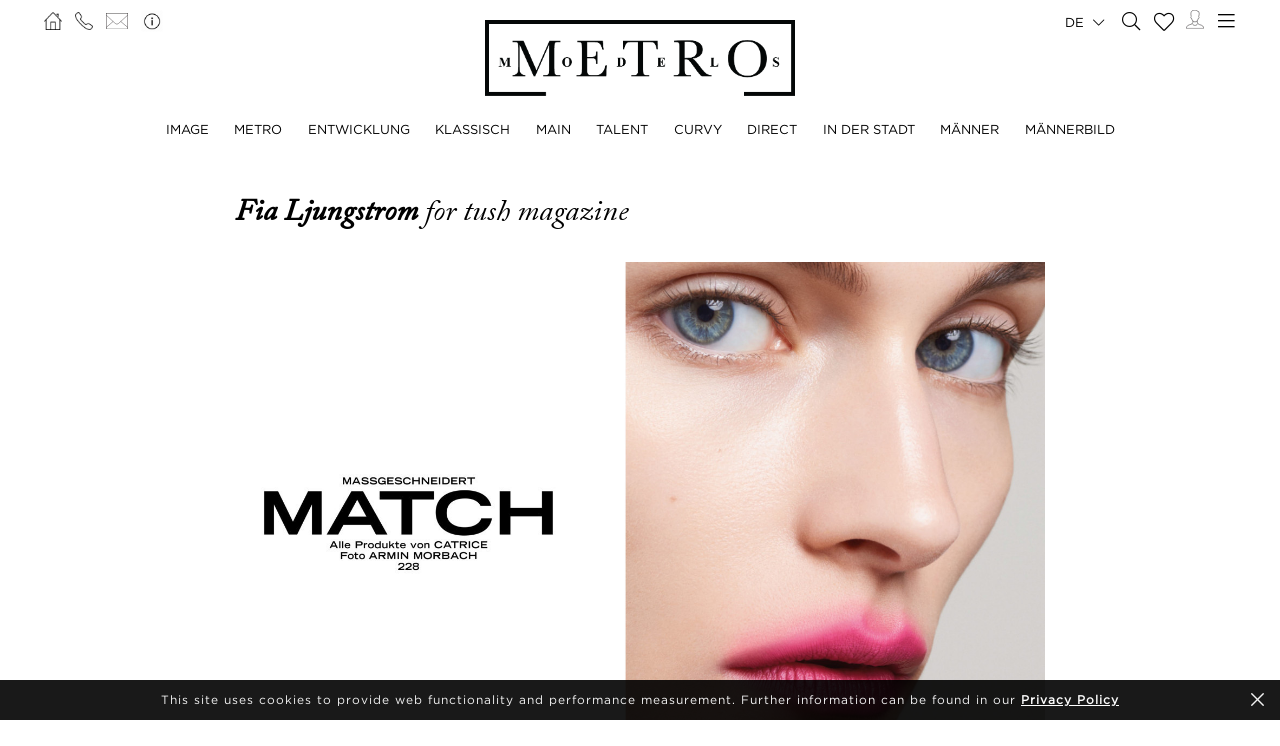

--- FILE ---
content_type: image/svg+xml
request_url: https://www.metromodels.com/images/mail.svg
body_size: 573
content:
<svg xmlns="http://www.w3.org/2000/svg" viewBox="0 0 47.67 34.2"><defs><style>.cls-1{fill:none;stroke:#231f20;stroke-miterlimit:10;stroke-width:0.89px;}</style></defs><title>Fichier 23</title><g id="Calque_2" data-name="Calque 2"><g id="Layer_1" data-name="Layer 1"><rect class="cls-1" x="0.45" y="0.45" width="46.78" height="33.31"/><path class="cls-1" d="M47.23,4.41,27.24,22a5.15,5.15,0,0,1-7.08,0C16.28,18.77.45,4.41.45,4.41"/><line class="cls-1" x1="47.23" y1="30.41" x2="31.9" y2="17.88"/><line class="cls-1" x1="15.45" y1="17.88" x2="0.45" y2="30.41"/></g></g></svg>

--- FILE ---
content_type: image/svg+xml
request_url: https://www.metromodels.com/images/instagram.svg
body_size: 741
content:
<svg xmlns="http://www.w3.org/2000/svg" viewBox="0 0 43.81 43.81"><defs><style>.cls-1,.cls-2,.cls-3,.cls-4{fill:#fff;}.cls-1,.cls-2,.cls-3{stroke:#000;stroke-miterlimit:10;}.cls-1{stroke-width:1.73px;}.cls-2{stroke-width:3.96px;}.cls-3{stroke-width:2.97px;}</style></defs><title>Fichier 2</title><g id="Calque_2" data-name="Calque 2"><g id="Layer_1" data-name="Layer 1"><circle class="cls-1" cx="21.9" cy="21.9" r="21.04"/><rect class="cls-2" x="10.71" y="10.52" width="22.38" height="22.38" rx="2.58" ry="2.58"/><rect x="11.4" y="11.81" width="21.14" height="8.34" rx="3.17" ry="3.17"/><circle class="cls-3" cx="21.9" cy="21.9" r="5.29"/><rect class="cls-4" x="26.06" y="13.45" width="4.27" height="4.27" rx="1.08" ry="1.08"/></g></g></svg>

--- FILE ---
content_type: image/svg+xml
request_url: https://www.metromodels.com/images/vk.svg
body_size: 883
content:
<svg xmlns="http://www.w3.org/2000/svg" viewBox="0 0 44.01 44.01"><defs><style>.cls-1{fill:#fff;stroke:#000;stroke-miterlimit:10;stroke-width:1.73px;}</style></defs><title>Fichier 4</title><g id="Calque_2" data-name="Calque 2"><g id="Layer_1" data-name="Layer 1"><circle class="cls-1" cx="22.01" cy="22.01" r="21.14"/><path d="M13.77,15.53a1.47,1.47,0,0,0-1.64-1c-1.74.1-3.73,0-3.73,0s-1.14,0-.72,1,5.29,13,12,14.28a16.72,16.72,0,0,0,4.08.25.75.75,0,0,0,.74-.74c.05-.75,0-2.76,1.09-3,0,0,.77-.36,2.19,1.75a4.26,4.26,0,0,0,3.63,2h4.07s1.6-.39.9-1.39a47.31,47.31,0,0,0-3.58-4C31.9,23.85,31.11,23,32.1,22A42.34,42.34,0,0,0,36.33,16c0-.34.29-1.19-.9-1.24l-4.77-.2a1,1,0,0,0-1.09.6c-.3.74-2.24,5.45-4.13,6.78,0,0-1.07.31-1.09-1.17,0-1.14,0-5.46,0-5.46S24.6,14,23.06,14s-5.22-.5-5.86,1c0,0,1.29.15,1.49,1.14s.69,4-.25,5.57c0,0-.45.54-1.24-.2A32.81,32.81,0,0,1,13.77,15.53Z"/></g></g></svg>